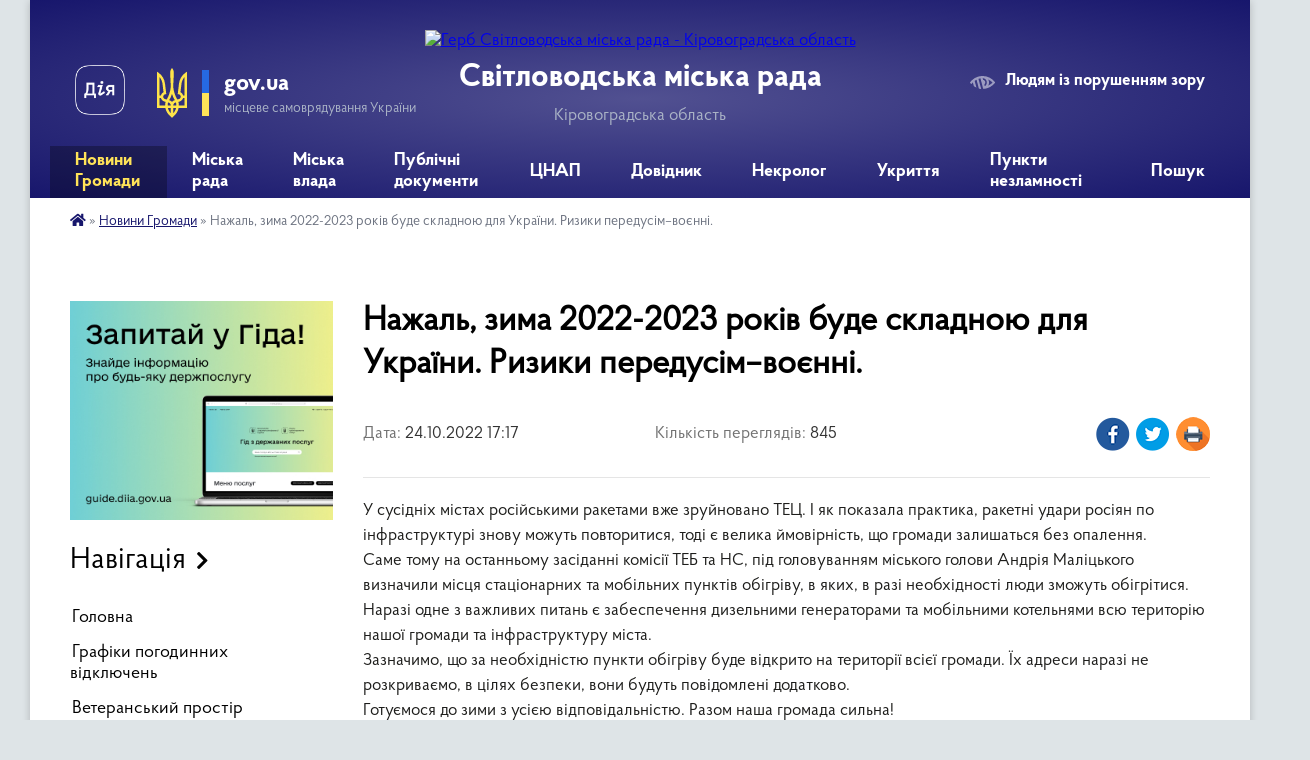

--- FILE ---
content_type: text/html; charset=UTF-8
request_url: https://svgr.gov.ua/news/1666621318/
body_size: 14848
content:
<!DOCTYPE html>
<html lang="uk">
<head>
	<!--[if IE]><meta http-equiv="X-UA-Compatible" content="IE=edge"><![endif]-->
	<meta charset="utf-8">
	<meta name="viewport" content="width=device-width, initial-scale=1">
	<!--[if IE]><script>
		document.createElement('header');
		document.createElement('nav');
		document.createElement('main');
		document.createElement('section');
		document.createElement('article');
		document.createElement('aside');
		document.createElement('footer');
		document.createElement('figure');
		document.createElement('figcaption');
	</script><![endif]-->
	<title>Нажаль, зима 2022-2023 років буде складною для України. Ризики передусім–воєнні. | Світловодська міська рада Кіровоградська область</title>
	<meta name="description" content="У сусідніх містах російськими ракетами вже зруйновано ТЕЦ. І як показала практика, ракетні удари росіян по інфраструктурі знову можуть повторитися, тоді є велика ймовірність, що громади залишаться без опалення.. Саме тому на останньому засі">
	<meta name="keywords" content="Нажаль,, зима, 2022-2023, років, буде, складною, для, України., Ризики, передусім–воєнні., |, Світловодська, міська, рада, Кіровоградська, область">

	
		<meta property="og:image" content="https://rada.info/upload/users_files/35825788/7988d158330144b27908ef57916cee0d.jpg">
	<meta property="og:image:width" content="621">
	<meta property="og:image:height" content="323">
			<meta property="og:title" content="Нажаль, зима 2022-2023 років буде складною для України. Ризики передусім–воєнні.">
			<meta property="og:description" content="У сусідніх містах російськими ракетами вже зруйновано ТЕЦ. І як показала практика, ракетні удари росіян по інфраструктурі знову можуть повторитися, тоді є велика ймовірність, що громади залишаться без опалення.
Саме тому на останньому засіданні комісії ТЕБ та НС, під головуванням міського голови Андрія Маліцького визначили місця стаціонарних та мобільних пунктів обігріву, в яких, в разі необхідності люди зможуть обігрітися.
Наразі одне з важливих питань є забеспечення дизельними генераторами та мобільними котельнями всю територію нашої громади та інфраструктуру міста.&amp;nbsp;
Зазначимо, що за необхідністю пункти обігріву буде відкрито на території всієї громади. Їх адреси наразі не розкриваємо, в цілях безпеки, вони будуть повідомлені додатково.
Готуємося до зими з усією відповідальністю. Разом наша громада сильна!">
			<meta property="og:type" content="article">
	<meta property="og:url" content="https://svgr.gov.ua/news/1666621318/">
		
		<link rel="apple-touch-icon" sizes="57x57" href="https://svgr.gov.ua/apple-icon-57x57.png">
	<link rel="apple-touch-icon" sizes="60x60" href="https://svgr.gov.ua/apple-icon-60x60.png">
	<link rel="apple-touch-icon" sizes="72x72" href="https://svgr.gov.ua/apple-icon-72x72.png">
	<link rel="apple-touch-icon" sizes="76x76" href="https://svgr.gov.ua/apple-icon-76x76.png">
	<link rel="apple-touch-icon" sizes="114x114" href="https://svgr.gov.ua/apple-icon-114x114.png">
	<link rel="apple-touch-icon" sizes="120x120" href="https://svgr.gov.ua/apple-icon-120x120.png">
	<link rel="apple-touch-icon" sizes="144x144" href="https://svgr.gov.ua/apple-icon-144x144.png">
	<link rel="apple-touch-icon" sizes="152x152" href="https://svgr.gov.ua/apple-icon-152x152.png">
	<link rel="apple-touch-icon" sizes="180x180" href="https://svgr.gov.ua/apple-icon-180x180.png">
	<link rel="icon" type="image/png" sizes="192x192" href="https://svgr.gov.ua/android-icon-192x192.png">
	<link rel="icon" type="image/png" sizes="32x32" href="https://svgr.gov.ua/favicon-32x32.png">
	<link rel="icon" type="image/png" sizes="96x96" href="https://svgr.gov.ua/favicon-96x96.png">
	<link rel="icon" type="image/png" sizes="16x16" href="https://svgr.gov.ua/favicon-16x16.png">
	<link rel="manifest" href="https://svgr.gov.ua/manifest.json">
	<meta name="msapplication-TileColor" content="#ffffff">
	<meta name="msapplication-TileImage" content="https://svgr.gov.ua/ms-icon-144x144.png">
	<meta name="theme-color" content="#ffffff">
	
	
		<meta name="robots" content="">
	
    <link rel="preload" href="https://cdnjs.cloudflare.com/ajax/libs/font-awesome/5.9.0/css/all.min.css" as="style">
	<link rel="stylesheet" href="https://cdnjs.cloudflare.com/ajax/libs/font-awesome/5.9.0/css/all.min.css" integrity="sha512-q3eWabyZPc1XTCmF+8/LuE1ozpg5xxn7iO89yfSOd5/oKvyqLngoNGsx8jq92Y8eXJ/IRxQbEC+FGSYxtk2oiw==" crossorigin="anonymous" referrerpolicy="no-referrer" />

    <link rel="preload" href="//gromada.org.ua/themes/km2/css/styles_vip.css?v=3.34" as="style">
	<link rel="stylesheet" href="//gromada.org.ua/themes/km2/css/styles_vip.css?v=3.34">
	<link rel="stylesheet" href="//gromada.org.ua/themes/km2/css/103712/theme_vip.css?v=1768983918">
	
		<!--[if lt IE 9]>
	<script src="https://oss.maxcdn.com/html5shiv/3.7.2/html5shiv.min.js"></script>
	<script src="https://oss.maxcdn.com/respond/1.4.2/respond.min.js"></script>
	<![endif]-->
	<!--[if gte IE 9]>
	<style type="text/css">
		.gradient { filter: none; }
	</style>
	<![endif]-->

</head>
<body class="">

	<a href="#top_menu" class="skip-link link" aria-label="Перейти до головного меню (Alt+1)" accesskey="1">Перейти до головного меню (Alt+1)</a>
	<a href="#left_menu" class="skip-link link" aria-label="Перейти до бічного меню (Alt+2)" accesskey="2">Перейти до бічного меню (Alt+2)</a>
    <a href="#main_content" class="skip-link link" aria-label="Перейти до головного вмісту (Alt+3)" accesskey="3">Перейти до текстового вмісту (Alt+3)</a>




	
	<div class="wrap">
		
		<header>
			<div class="header_wrap">
				<div class="logo">
					<a href="https://svgr.gov.ua/" id="logo" class="form_2">
						<img src="https://rada.info/upload/users_files/35825788/gerb/Светловодск2-m-копия.png" alt="Герб Світловодська міська рада - Кіровоградська область">
					</a>
				</div>
				<div class="title">
					<div class="slogan_1">Світловодська міська рада</div>
					<div class="slogan_2">Кіровоградська область</div>
				</div>
				<div class="gov_ua_block">
					<a class="diia" href="https://diia.gov.ua/" target="_blank" rel="nofollow" title="Державні послуги онлайн"><img src="//gromada.org.ua/themes/km2/img/diia.png" alt="Логотип Diia"></a>
					<img src="//gromada.org.ua/themes/km2/img/gerb.svg" class="gerb" alt="Герб України">
					<span class="devider"></span>
					<div class="title">
						<b>gov.ua</b>
						<span>місцеве самоврядування України</span>
					</div>
				</div>
								<div class="alt_link">
					<a href="#" rel="nofollow" title="Режим високої контастності" onclick="return set_special('90a6b40b4702c6392a7ca88df9506884d628c3ab');">Людям із порушенням зору</a>
				</div>
								
				<section class="top_nav">
					<nav class="main_menu" id="top_menu">
						<ul>
														<li class="active has-sub">
								<a href="https://svgr.gov.ua/news/"><span>Новини Громади</span></a>
																<button onclick="return show_next_level(this);" aria-label="Показати підменю"></button>
																								<ul>
																		<li>
										<a href="https://svgr.gov.ua/ogoloshennya-13-22-17-17-02-2021/">Оголошення</a>
																													</li>
																		<li>
										<a href="https://svgr.gov.ua/afishi-09-42-05-19-02-2021/">Афіші</a>
																													</li>
																		<li>
										<a href="https://svgr.gov.ua/korisna-informaciya-13-20-41-19-02-2021/">Корисна інформація</a>
																													</li>
																		<li>
										<a href="https://svgr.gov.ua/aparat-radi-10-24-19-25-02-2021/">Апарат ради</a>
																													</li>
																		<li>
										<a href="https://svgr.gov.ua/opalennya-08-58-45-17-12-2021/">Опалення</a>
																													</li>
																		<li class="has-sub">
										<a href="https://svgr.gov.ua/upravlinnya-ekonomiki-13-59-24-22-02-2021/">Управління економіки</a>
																				<button onclick="return show_next_level(this);" aria-label="Показати підменю"></button>
																														<ul>
																						<li>
												<a href="https://svgr.gov.ua/agrarnij-sektor-11-23-16-27-09-2022/">Аграрний сектор</a>
											</li>
																						<li>
												<a href="https://svgr.gov.ua/granti-14-35-43-31-07-2023/">Гранти</a>
											</li>
																						<li>
												<a href="https://svgr.gov.ua/programu-ekonomichnogo-ta-socialnogo-rozvitku-mista-16-11-50-08-01-2024/">Програма економічного та соціального розвитку міста</a>
											</li>
																																</ul>
																			</li>
																		<li>
										<a href="https://svgr.gov.ua/upravlinnya-osviti-14-22-06-21-02-2021/">Управління освіти, молоді та спорту</a>
																													</li>
																		<li class="has-sub">
										<a href="https://svgr.gov.ua/arhivnij-viddil-09-45-08-24-05-2023/">Архівний відділ</a>
																				<button onclick="return show_next_level(this);" aria-label="Показати підменю"></button>
																														<ul>
																						<li>
												<a href="https://svgr.gov.ua/zagalni-vidomisti-09-38-49-20-06-2023/">Загальні відомісті</a>
											</li>
																						<li>
												<a href="https://svgr.gov.ua/polozhennya-pro-viddil-09-40-54-20-06-2023/">Положення про відділ</a>
											</li>
																						<li>
												<a href="https://svgr.gov.ua/istoriya-rozvitku-arhivnoi-spravi-09-39-50-20-06-2023/">Історія розвитку архівної справи</a>
											</li>
																						<li>
												<a href="https://svgr.gov.ua/onlajn-vistavki-09-40-00-20-06-2023/">Використання документів</a>
											</li>
																						<li>
												<a href="https://svgr.gov.ua/robota-ekspertnoi-komisii-09-40-33-20-06-2023/">Робота експертної комісії</a>
											</li>
																						<li>
												<a href="https://svgr.gov.ua/poryadok-zvernennya-09-39-18-20-06-2023/">Порядок звернення</a>
											</li>
																						<li>
												<a href="https://svgr.gov.ua/potochni-ta-zaplanovani-zahodi-10-07-18-05-08-2024/">Поточні та заплановані заходи</a>
											</li>
																																</ul>
																			</li>
																		<li>
										<a href="https://svgr.gov.ua/uszn-14-24-34-21-02-2021/">УСЗН</a>
																													</li>
																		<li>
										<a href="https://svgr.gov.ua/rada-z-pitan-vpo-08-36-50-09-01-2024/">Рада з питань ВПО</a>
																													</li>
																		<li>
										<a href="https://svgr.gov.ua/juridichnij-viddil-14-13-10-29-04-2022/">Юридичний відділ</a>
																													</li>
																		<li>
										<a href="https://svgr.gov.ua/upravlinnya-ohoroni-zdororvya-13-48-55-17-03-2021/">Управління охорони здоров'я</a>
																													</li>
																		<li class="has-sub">
										<a href="https://svgr.gov.ua/viddil-ns-08-14-41-02-03-2021/">Цивільний захист</a>
																				<button onclick="return show_next_level(this);" aria-label="Показати підменю"></button>
																														<ul>
																						<li>
												<a href="https://svgr.gov.ua/abetka-bezpeki-08-45-35-22-04-2024/">Абетка безпеки</a>
											</li>
																						<li>
												<a href="https://svgr.gov.ua/zahisni-sporudi-08-45-56-22-04-2024/">Захисні споруди</a>
											</li>
																						<li>
												<a href="https://svgr.gov.ua/opovischennya-ta-informuvannya-08-46-31-22-04-2024/">Оповіщення та інформування</a>
											</li>
																						<li>
												<a href="https://svgr.gov.ua/evakuaciya-08-46-40-22-04-2024/">Евакуація</a>
											</li>
																						<li>
												<a href="https://svgr.gov.ua/ryatuvalniki-gromadi-08-46-56-22-04-2024/">Рятувальники громади</a>
											</li>
																						<li>
												<a href="https://svgr.gov.ua/punkti-nezlamnosti-08-47-09-22-04-2024/">Пункти незламності</a>
											</li>
																						<li>
												<a href="https://svgr.gov.ua/konsultacijni-punkti-z-pitan-civilnogo-zahistu-08-47-42-22-04-2024/">Консультаційні пункти з питань цивільного захисту</a>
											</li>
																																</ul>
																			</li>
																		<li>
										<a href="https://svgr.gov.ua/miskij-centr-socialnih-sluzhb-11-21-30-03-06-2021/">Міський центр соціальних служб</a>
																													</li>
																		<li>
										<a href="https://svgr.gov.ua/upravlinnya-zhkg-09-18-47-04-03-2021/">Управління ЖКГ</a>
																													</li>
																		<li>
										<a href="https://svgr.gov.ua/upravlinnya-kulturi-i-turizmu-17-59-15-25-02-2021/">Управління культури і туризму</a>
																													</li>
																		<li>
										<a href="https://svgr.gov.ua/sluzhba-zajnyatosti-10-23-11-27-10-2022/">Служба зайнятості</a>
																													</li>
																		<li>
										<a href="https://svgr.gov.ua/svitlovodska-dpi-15-47-54-19-10-2022/">Державна податкова інспекція</a>
																													</li>
																		<li>
										<a href="https://svgr.gov.ua/sluzhba-u-spravah-ditej-09-09-13-21-09-2022/">Служба у справах дітей</a>
																													</li>
																		<li>
										<a href="https://svgr.gov.ua/prozzoro-15-46-13-25-01-2022/">Закупівлі онлайн prozorro</a>
																													</li>
																										</ul>
															</li>
														<li class="">
								<a href="https://svgr.gov.ua/miska-rada-20-27-38-28-04-2022/"><span>Міська рада</span></a>
																							</li>
														<li class=" has-sub">
								<a href="https://svgr.gov.ua/miska-vlada-20-27-21-28-04-2022/"><span>Міська влада</span></a>
																<button onclick="return show_next_level(this);" aria-label="Показати підменю"></button>
																								<ul>
																		<li>
										<a href="https://svgr.gov.ua/starosti-teritorialnoi-gromadi-09-14-12-02-05-2022/">Старости територіальної громади</a>
																													</li>
																		<li>
										<a href="https://svgr.gov.ua/struktura-miskoi-radi-09-51-22-05-05-2022/">Структура міської ради</a>
																													</li>
																		<li class="has-sub">
										<a href="https://svgr.gov.ua/komunalni-zakladi-11-16-29-15-12-2021/">Комунальні заклади</a>
																				<button onclick="return show_next_level(this);" aria-label="Показати підменю"></button>
																														<ul>
																						<li>
												<a href="https://svgr.gov.ua/kvkp-vodograj-11-17-11-15-12-2021/">КВКП "Водограй"</a>
											</li>
																						<li>
												<a href="https://svgr.gov.ua/kp-vlasivski-merezhi-08-44-56-28-01-2022/">КП "Власівські мережі"</a>
											</li>
																						<li>
												<a href="https://svgr.gov.ua/kz-miskij-palaci-kulturi-11-16-07-23-02-2022/">КЗ "Міський Палац культури"</a>
											</li>
																						<li>
												<a href="https://svgr.gov.ua/knp-svitlovodska-crl-smr-07-54-23-17-02-2022/">КНП «Світловодська ЦРЛ» СМР</a>
											</li>
																						<li>
												<a href="https://svgr.gov.ua/kp-kombinat-komunalnih-poslug-13-29-22-10-06-2022/">СМКП "КОМБІНАТ КОМУНАЛЬНИХ ПОСЛУГ"</a>
											</li>
																																</ul>
																			</li>
																										</ul>
															</li>
														<li class="">
								<a href="https://svgr.gov.ua/publichni-dokumenti-20-52-17-27-01-2022/"><span>Публічні документи</span></a>
																							</li>
														<li class=" has-sub">
								<a href="https://svgr.gov.ua/cnap-16-45-47-09-02-2021/"><span>ЦНАП</span></a>
																<button onclick="return show_next_level(this);" aria-label="Показати підменю"></button>
																								<ul>
																		<li>
										<a href="https://svgr.gov.ua/onlajn-reestraciya-13-32-35-28-04-2021/">Онлайн Реєстрація</a>
																													</li>
																		<li>
										<a href="https://svgr.gov.ua/novini-cnap-17-09-12-09-02-2021/">Новини ЦНАП</a>
																													</li>
																		<li class="has-sub">
										<a href="https://svgr.gov.ua/poslugi-cnap-20-19-35-10-02-2021/">Послуги ЦНАП</a>
																				<button onclick="return show_next_level(this);" aria-label="Показати підменю"></button>
																														<ul>
																						<li>
												<a href="https://svgr.gov.ua/pensijnij-fond-23-48-56-25-05-2025/">Пенсійний фонд</a>
											</li>
																																</ul>
																			</li>
																		<li>
										<a href="https://svgr.gov.ua/poslugi-na-gidi-16-16-17-01-12-2021/">Послуги на Гіді</a>
																													</li>
																		<li>
										<a href="https://svgr.gov.ua/viddil-derzhavnoi-reestracii-10-19-52-17-01-2022/">Відділ державної реєстрації</a>
																													</li>
																		<li>
										<a href="https://svgr.gov.ua/poslugi-cnap-16-50-40-09-02-2021/">Контакти</a>
																													</li>
																		<li>
										<a href="https://svgr.gov.ua/cnap-16-51-28-09-02-2021/">Нормативно правові акти</a>
																													</li>
																		<li>
										<a href="https://svgr.gov.ua/publichna-informaciya-19-22-40-16-02-2021/">Публічна Інформація</a>
																													</li>
																		<li>
										<a href="https://svgr.gov.ua/elektronni-servisi-13-15-33-11-02-2021/">Електронні Сервіси</a>
																													</li>
																										</ul>
															</li>
														<li class=" has-sub">
								<a href="https://svgr.gov.ua/dovidnik-08-37-49-03-05-2022/"><span>Довідник</span></a>
																<button onclick="return show_next_level(this);" aria-label="Показати підменю"></button>
																								<ul>
																		<li>
										<a href="https://svgr.gov.ua/feedback/">Звернення</a>
																													</li>
																		<li>
										<a href="https://svgr.gov.ua/kontaktni-nomeri-telefoniv-08-38-59-03-05-2022/">Контактні номери телефонів</a>
																													</li>
																		<li>
										<a href="https://svgr.gov.ua/rozklad-ruhu-avtobusiv-08-43-04-03-05-2022/">Розклад руху маршрутних таксі</a>
																													</li>
																		<li>
										<a href="https://svgr.gov.ua/palivomastilni-materiali-14-41-07-15-06-2022/">Паливо-мастильні матеріали</a>
																													</li>
																										</ul>
															</li>
														<li class="">
								<a href="https://svgr.gov.ua/nekrolog-15-16-36-01-07-2022/"><span>Некролог</span></a>
																							</li>
														<li class="">
								<a href="https://svgr.gov.ua/ukrittya-10-15-25-14-08-2023/"><span>Укриття</span></a>
																							</li>
														<li class="">
								<a href="https://svgr.gov.ua/punkti-nezlamnosti-14-28-52-27-09-2023/"><span>Пункти незламності</span></a>
																							</li>
																				</ul>
					</nav>
					&nbsp;
					<button class="menu-button" id="open-button"><i class="fas fa-bars"></i> Меню сайту</button>
					<a href="https://svgr.gov.ua/search/" rel="nofollow" class="search_button">Пошук</a>
				</section>
				
			</div>
		</header>
				
		<section class="bread_crumbs">
		<div xmlns:v="http://rdf.data-vocabulary.org/#"><a href="https://svgr.gov.ua/" title="Головна сторінка"><i class="fas fa-home"></i></a> &raquo; <a href="https://svgr.gov.ua/news/" aria-current="page">Новини Громади</a>  &raquo; <span>Нажаль, зима 2022-2023 років буде складною для України. Ризики передусім–воєнні.</span></div>
	</section>
	
	<section class="center_block">
		<div class="row">
			<div class="grid-25 fr">
				<aside>
				
										<div class="diia_guide">
						<a href="https://guide.diia.gov.ua/" rel="nofollow" target="_blank" title="Гід державних послуг"><img src="https://gromada.org.ua/upload/diia_guide.jpg" alt="Банер - гід державних послуг"></a>
					</div>
									
										<div class="sidebar_title">Навігація</div>
										
					<nav class="sidebar_menu" id="left_menu">
						<ul>
														<li class="">
								<a href="https://svgr.gov.ua/main/"><span>Головна</span></a>
																							</li>
														<li class="">
								<a href="https://svgr.gov.ua/grafiki-pogodinnih-vidkljuchen-10-53-56-16-07-2024/"><span>Графіки погодинних відключень</span></a>
																							</li>
														<li class="">
								<a href="https://svgr.gov.ua/veteranskij-prostir-10-08-53-21-08-2023/"><span>Ветеранський простір</span></a>
																							</li>
														<li class=" has-sub">
								<a href="https://svgr.gov.ua/publichna-informaciya-11-20-10-10-02-2021/"><span>Публічна Інформація</span></a>
																<button onclick="return show_next_level(this);" aria-label="Показати підменю"></button>
																								<ul>
																		<li class="">
										<a href="https://svgr.gov.ua/plenarni-zasidannya-17-12-47-09-02-2021/"><span>Пленарні засідання</span></a>
																													</li>
																		<li class=" has-sub">
										<a href="https://svgr.gov.ua/vikonavchij-komitet-11-21-46-10-02-2021/"><span>Виконавчий комітет</span></a>
																				<button onclick="return show_next_level(this);" aria-label="Показати підменю"></button>
																														<ul>
																						<li><a href="https://svgr.gov.ua/plan-roboti-14-32-10-04-03-2021/"><span>План роботи</span></a></li>
																																</ul>
																			</li>
																		<li class="">
										<a href="https://svgr.gov.ua/zasidannya-postijnih-deputatskih-komisij-08-17-35-22-02-2021/"><span>Засідання постійних депутатських комісій</span></a>
																													</li>
																		<li class="">
										<a href="https://svgr.gov.ua/naradi-08-33-17-22-02-2021/"><span>Наради</span></a>
																													</li>
																		<li class="">
										<a href="https://svgr.gov.ua/reglament-svitlovodskoi-miskoi-radi-11-22-54-24-03-2021/"><span>Регламент Світловодської міської ради</span></a>
																													</li>
																		<li class="">
										<a href="https://svgr.gov.ua/zviti-13-45-53-31-12-2021/"><span>Звіти</span></a>
																													</li>
																										</ul>
															</li>
														<li class="">
								<a href="https://svgr.gov.ua/docs/"><span>Публічні документи</span></a>
																							</li>
														<li class="">
								<a href="https://svgr.gov.ua/regulyatorna-politika-14-28-20-04-03-2021/"><span>Регуляторна політика</span></a>
																							</li>
														<li class=" has-sub">
								<a href="https://svgr.gov.ua/bjudzhet-mista-11-23-29-10-02-2021/"><span>Бюджет Міста</span></a>
																<button onclick="return show_next_level(this);" aria-label="Показати підменю"></button>
																								<ul>
																		<li class="">
										<a href="https://svgr.gov.ua/zviti-pro-vikonannya-bjudzhetu-10-57-56-03-05-2022/"><span>Звіти про виконання бюджету</span></a>
																													</li>
																		<li class="">
										<a href="https://svgr.gov.ua/pasporti-bjudzhetnih-program-11-06-34-03-05-2022/"><span>Паспорти бюджетних програм</span></a>
																													</li>
																										</ul>
															</li>
														<li class=" has-sub">
								<a href="https://svgr.gov.ua/kadrovi-pitannya-10-51-24-29-03-2021/"><span>Кадрові питання</span></a>
																<button onclick="return show_next_level(this);" aria-label="Показати підменю"></button>
																								<ul>
																		<li class="">
										<a href="https://svgr.gov.ua/vakansii-ta-konkursi-18-08-01-16-02-2021/"><span>Вакансії та конкурси</span></a>
																													</li>
																		<li class="">
										<a href="https://svgr.gov.ua/zu-pro-ochischennya-vladi-18-17-13-16-02-2021/"><span>Спеціальна перевірка</span></a>
																													</li>
																		<li class="">
										<a href="https://svgr.gov.ua/normativno-pravovi-akti-09-15-46-06-04-2021/"><span>Нормативно правові акти</span></a>
																													</li>
																										</ul>
															</li>
														<li class=" has-sub">
								<a href="https://svgr.gov.ua/rozvitok-ta-investicii-15-17-59-13-08-2021/"><span>Розвиток та інвестиції</span></a>
																<button onclick="return show_next_level(this);" aria-label="Показати підменю"></button>
																								<ul>
																		<li class="">
										<a href="https://svgr.gov.ua/investicii-14-19-16-08-07-2021/"><span>Інвестиційні пропозиції</span></a>
																													</li>
																		<li class="">
										<a href="https://svgr.gov.ua/minimalna-vartist-misyachnoi-orendi-1-kvm-zagalnoi-ploschi-neruhomogo-majna-14-35-54-24-03-2023/"><span>Мінімальна вартість місячної оренди 1 кв.м загальної площі нерухомого майна</span></a>
																													</li>
																		<li class="">
										<a href="https://svgr.gov.ua/vilni-primischennya-09-14-16-17-11-2021/"><span>Вільні приміщення</span></a>
																													</li>
																		<li class=" has-sub">
										<a href="https://svgr.gov.ua/strategiya-rozvitku-gromadi-15-30-37-13-08-2021/"><span>Стратегія розвитку громади</span></a>
																				<button onclick="return show_next_level(this);" aria-label="Показати підменю"></button>
																														<ul>
																						<li><a href="https://svgr.gov.ua/plan-roboti-15-18-52-13-08-2021/"><span>План роботи</span></a></li>
																						<li><a href="https://svgr.gov.ua/stadiya-ta-zvit-15-19-09-13-08-2021/"><span>Стадія та звіт</span></a></li>
																						<li><a href="https://svgr.gov.ua/planovij-period-stvorennya-obgovorennya-15-28-08-13-08-2021/"><span>Плановий період створення, обговорення</span></a></li>
																						<li><a href="https://svgr.gov.ua/organizacijnorozporyadchi-dokumenti-13-17-33-08-11-2021/"><span>Організаційно-розпорядчі документи</span></a></li>
																																</ul>
																			</li>
																		<li class="">
										<a href="https://svgr.gov.ua/investicijnij-pasport-gromadi-15-31-44-13-08-2021/"><span>Інвестиційний паспорт громади</span></a>
																													</li>
																		<li class="">
										<a href="https://svgr.gov.ua/informaciya-dlya-go-ta-bf-15-32-08-13-08-2021/"><span>Інформація для ГО та БФ</span></a>
																													</li>
																		<li class="">
										<a href="https://svgr.gov.ua/forma-zapitu-listiv-15-32-47-13-08-2021/"><span>Форма запиту листів підтримки ГО</span></a>
																													</li>
																		<li class="">
										<a href="https://svgr.gov.ua/pasport-gromadi-15-38-38-16-09-2021/"><span>Паспорт громади</span></a>
																													</li>
																		<li class=" has-sub">
										<a href="https://svgr.gov.ua/programa-ekonomichnogo-i-socialnogo-rozvitku-svitlovodskoi-mtg-na-2022-rik-10-53-01-28-12-2021/"><span>Програма економічного і соціального розвитку Світловодської МТГ на 2022 рік</span></a>
																				<button onclick="return show_next_level(this);" aria-label="Показати підменю"></button>
																														<ul>
																						<li><a href="https://svgr.gov.ua/programa-z-dodatkami-10-57-55-28-12-2021/"><span>Програма з додатками</span></a></li>
																						<li><a href="https://svgr.gov.ua/dovidki-pro-konsultacii-ta-gromadske-obgovorennya-11-06-22-28-12-2021/"><span>Довідки про консультації та громадське обговорення</span></a></li>
																						<li><a href="https://svgr.gov.ua/zahodi-peredbacheni-dlya-zdijsnennya-monitoringu-naslidkiv-vikonannya-programi-ekonomichnogo-i-socialnogo-rozvitku-svitlovodskoi-miskoi-teri-11-06-50-/"><span>Заходи, передбачені для здійснення моніторингу наслідків виконання Програми економічного  і соціального розвитку Світловодської міської територіальної громади на 2022 рік для довкілля, у тому числі для здоров’я населення</span></a></li>
																																</ul>
																			</li>
																		<li class="">
										<a href="https://svgr.gov.ua/stavki-podatku-11-40-17-03-02-2022/"><span>Ставки податку</span></a>
																													</li>
																		<li class="">
										<a href="https://svgr.gov.ua/perelik-obektiv-derzhavnoi-vlasnosti-yaki-proponujutsya-do-privatizacii-10-56-09-06-09-2022/"><span>Перелік обєктів державної власності які пропонуються до приватизації</span></a>
																													</li>
																										</ul>
															</li>
														<li class="">
								<a href="https://svgr.gov.ua/gromadskij-bjudzhet-22-08-52-03-03-2021/"><span>Громадський Бюджет</span></a>
																							</li>
														<li class=" has-sub">
								<a href="https://svgr.gov.ua/gromada-09-10-23-29-04-2021/"><span>Громада</span></a>
																<button onclick="return show_next_level(this);" aria-label="Показати підменю"></button>
																								<ul>
																		<li class="">
										<a href="https://svgr.gov.ua/gromadska-rada-09-12-18-29-04-2021/"><span>Громадська рада</span></a>
																													</li>
																		<li class="">
										<a href="https://svgr.gov.ua/molodizhna-rada-09-12-39-29-04-2021/"><span>Молодіжна рада</span></a>
																													</li>
																										</ul>
															</li>
														<li class="">
								<a href="https://svgr.gov.ua/zapobigannya-korupcii-08-49-11-11-01-2022/"><span>Запобігання корупції</span></a>
																							</li>
														<li class=" has-sub">
								<a href="https://svgr.gov.ua/structure/"><span>Про місто</span></a>
																<button onclick="return show_next_level(this);" aria-label="Показати підменю"></button>
																								<ul>
																		<li class="">
										<a href="https://svgr.gov.ua/pasport-gromadi-18-48-32-08-02-2021/"><span>Паспорт громади</span></a>
																													</li>
																		<li class="">
										<a href="https://svgr.gov.ua/istorichna-dovidka-18-40-44-08-02-2021/"><span>Історична довідка</span></a>
																													</li>
																										</ul>
															</li>
														<li class="">
								<a href="https://svgr.gov.ua/zhitlova-politika-13-07-46-04-03-2021/"><span>Житлова політика</span></a>
																							</li>
														<li class="">
								<a href="https://svgr.gov.ua/mistobuduvannya-ta-arhitektura-13-10-39-04-03-2021/"><span>Архітектура та містобудування</span></a>
																							</li>
														<li class="">
								<a href="https://svgr.gov.ua/bezbarernist-17-16-15-04-10-2021/"><span>Безбар'єрність</span></a>
																							</li>
														<li class="">
								<a href="https://svgr.gov.ua/mapa-bezbarernosti-11-18-27-05-11-2024/"><span>Мапа безбар'єрності</span></a>
																							</li>
														<li class="">
								<a href="https://svgr.gov.ua/proekti-i-programi-14-22-55-04-03-2021/"><span>Проекти і програми</span></a>
																							</li>
														<li class="">
								<a href="https://svgr.gov.ua/zapobigannya-ta-protidiya-domashnomu-nasilstvu-11-51-41-13-11-2023/"><span>Гендерна рівність та запобігання протидії домашнього насильства</span></a>
																							</li>
														<li class="">
								<a href="https://svgr.gov.ua/ekologichnij-rozdil-13-35-34-12-12-2023/"><span>Екологічний розділ</span></a>
																							</li>
														<li class="">
								<a href="https://svgr.gov.ua/prozorist-i-pidzvitnist-14-56-26-18-10-2023/"><span>Прозорість та підзвітність</span></a>
																							</li>
													</ul>
						
												
					</nav>

											<div class="sidebar_title">Публічні закупівлі</div>	
<div class="petition_block">

		<p><a href="https://svgr.gov.ua/prozorro/" title="Публічні закупівлі Прозорро"><img src="//gromada.org.ua/themes/km2/img/prozorro_logo.png?v=2025" alt="Prozorro"></a></p>
	
		<p><a href="https://svgr.gov.ua/openbudget/" title="Відкритий бюджет"><img src="//gromada.org.ua/themes/km2/img/openbudget_logo.png?v=2025" alt="OpenBudget"></a></p>
	
		<p><a href="https://svgr.gov.ua/plans/" title="План державних закупівель"><img src="//gromada.org.ua/themes/km2/img/plans_logo.png?v=2025" alt="План державних закупівель"></a></p>
	
</div>									
											<div class="sidebar_title">Особистий кабінет користувача</div>

<div class="petition_block">

		<div class="alert alert-warning">
		Ви не авторизовані. Для того, щоб мати змогу створювати або підтримувати петиції<br>
		<a href="#auth_petition" class="open-popup add_petition btn btn-yellow btn-small btn-block" style="margin-top: 10px;"><i class="fa fa-user"></i> авторизуйтесь</a>
	</div>
		
			<h2 style="margin: 30px 0;">Система петицій</h2>
		
					<div class="none_petition">Немає петицій, за які можна голосувати</div>
							<p style="margin-bottom: 10px;"><a href="https://svgr.gov.ua/all_petitions/" class="btn btn-grey btn-small btn-block"><i class="fas fa-clipboard-list"></i> Всі петиції (3)</a></p>
				
		
	
</div>
					
											<div class="sidebar_title">Черга в садочок</div>
						<div class="records_block">
							<p><a href="https://svgr.gov.ua/queue/" class="btn btn-large btn-block btn-yellow"><i class="fas fa-child"></i> Подати документи</a></p>
							<p><a href="https://svgr.gov.ua/queue_search/" class="btn btn-small btn-grey"><i class="fas fa-search"></i> Перевірити стан заявки</a></p>
						</div>
					
					
											<div class="sidebar_title">Звернення до посадовця</div>

<div class="appeals_block">

	
		
		<div class="row sidebar_persons">
						<div class="grid-30">
				<div class="one_sidebar_person">
					<div class="img"><a href="https://svgr.gov.ua/persons/650/"><img src="https://rada.info/upload/users_files/35825788/deputats/photo_2025-05-19_08-24-32.jpg" alt="Домбровський Роман Васильович"></a></div>
					<div class="title"><a href="https://svgr.gov.ua/persons/650/">Домбровський Роман Васильович</a></div>
				</div>
			</div>
						<div class="clearfix"></div>
		</div>

						
				<p class="center appeal_cabinet"><a href="#auth_person" class="alert-link open-popup"><i class="fas fa-unlock-alt"></i> Кабінет посадової особи</a></p>
			
	
</div>					
										<div id="banner_block">

						<p>&nbsp;<a rel="nofollow" href="https://www.facebook.com/svmiskrada" target="_blank"><img alt="Фото без опису" src="https://rada.info/upload/users_files/35825788/a640fc1d3041f7051d1726b48356adb4.png" style="width: 50px; height: 50px;" /></a>&nbsp;<a rel="nofollow" href="https://t.me/svmiskrada" target="_blank"><img alt="Фото без опису" src="https://rada.info/upload/users_files/35825788/df09d73eaf25b9a365faa74c7735b8a4.png" style="width: 50px; height: 50px;" /></a>&nbsp;<a rel="nofollow" href="https://www.instagram.com/svgr.gov.ua/" target="_blank"><img alt="Фото без опису" src="https://rada.info/upload/users_files/35825788/abf9b7c4b1153e7a6bb9cb83cb564e28.png" style="width: 50px; height: 50px;" /></a></p>

<p>27500, Кіровоградська обл., м. Світловодськ, вул. Героїв України буд. 14</p>

<p>Номер телефону чергового</p>

<p>73655 , (068) 045 21 55<br />
<br />
Гаряча лінія виконавчого комітету Світловодської міської ради<br />
<br />
(097) 8261409</p>

<p>Поштова адреса inbox1@smvk.kr-admin.gov.ua</p>
<script type="text/javascript" charset="UTF-8" src="//sinoptik.ua/informers_js.php?title=2&wind=1&cities=303023834&lang=ru"></script>

<p><a rel="nofollow" href="http://www.svitlorada.gov.ua/">Попередня версія сайту</a></p>

<p>&nbsp;</p>
<!-- APServer.org.ua lichylnyk -->

<p><a rel="nofollow" href="http://apserver.org.ua/" target="_top"><SCRIPT>
//<!--
apsdoc=document;  
wd='0'; r='';c=0;
apsimg='<img alt="Фото без опису"  src=https://c.apserver.org.ua/?id=2007&t=2'
apsdoc.cookie="a=1"
if(apsdoc.cookie)c='1'
//-->
</SCRIPT> <SCRIPT language=javascript1.2>
//<!--
s=screen;
w=s.width;
//-->
</SCRIPT> <SCRIPT>
//<!--
apsdoc.write(apsimg+"&c="+c+"&wd="+wd+"&r="+escape(apsdoc.referrer.slice(7))+" width=88 height=63 hspace=0 vspace=0 border=0 alt='APServer'>");
//-->
</SCRIPT> <NOSCRIPT><img alt="Фото без опису"  src='https://c.apserver.org.ua/?id=2007&t=0' width=88 height=31 border=0></NOSCRIPT></a> <!-- kinec APServer.org.ua lichylnyk --></p>
<script src="https://finesua.com.ua/build/script.js"></script>
						<div class="clearfix"></div>

						<!-- Global site tag (gtag.js) - Google Analytics -->
<script async src="https://www.googletagmanager.com/gtag/js?id=G-SYMS3QBF30"></script>
<script>
  window.dataLayer = window.dataLayer || [];
  function gtag(){dataLayer.push(arguments);}
  gtag('js', new Date());

  gtag('config', 'G-SYMS3QBF30');
</script>
						<div class="clearfix"></div>

					</div>
				
				</aside>
			</div>
			<div class="grid-75">

				<main id="main_content">

																		<h1>Нажаль, зима 2022-2023 років буде складною для України. Ризики передусім–воєнні.</h1>


<div class="row ">
	<div class="grid-30 one_news_date">
		Дата: <span>24.10.2022 17:17</span>
	</div>
	<div class="grid-30 one_news_count">
		Кількість переглядів: <span>845</span>
	</div>
		<div class="grid-30 one_news_socials">
		<button class="social_share" data-type="fb"><img src="//gromada.org.ua/themes/km2/img/share/fb.png" alt="Іконка Фейсбук"></button>
		<button class="social_share" data-type="tw"><img src="//gromada.org.ua/themes/km2/img/share/tw.png" alt="Іконка Твітер"></button>
		<button class="print_btn" onclick="window.print();"><img src="//gromada.org.ua/themes/km2/img/share/print.png" alt="Іконка принтера"></button>
	</div>
		<div class="clearfix"></div>
</div>

<hr>

<p>У сусідніх містах російськими ракетами вже зруйновано ТЕЦ. І як показала практика, ракетні удари росіян по інфраструктурі знову можуть повторитися, тоді є велика ймовірність, що громади залишаться без опалення.<br />
Саме тому на останньому засіданні комісії ТЕБ та НС, під головуванням міського голови Андрія Маліцького визначили місця стаціонарних та мобільних пунктів обігріву, в яких, в разі необхідності люди зможуть обігрітися.<br />
Наразі одне з важливих питань є забеспечення дизельними генераторами та мобільними котельнями всю територію нашої громади та інфраструктуру міста.&nbsp;<br />
Зазначимо, що за необхідністю пункти обігріву буде відкрито на території всієї громади. Їх адреси наразі не розкриваємо, в цілях безпеки, вони будуть повідомлені додатково.<br />
Готуємося до зими з усією відповідальністю. Разом наша громада сильна!</p>

<p><img alt="Фото без опису"  alt="" src="https://rada.info/upload/users_files/35825788/7988d158330144b27908ef57916cee0d.jpg" style="width: 621px; height: 323px;" /></p>
<div class="clearfix"></div>

<hr>



<p><a href="https://svgr.gov.ua/news/" class="btn btn-grey">&laquo; повернутися</a></p>											
				</main>
				
			</div>
			<div class="clearfix"></div>
		</div>
	</section>
	
		<div class="banner-carousel" data-flickity='{ "cellAlign": "left", "contain": true, "autoPlay": 3000, "imagesLoaded": true, "wrapAround": true }'>
				<div class="carousel-cell">
			<a href="http://www.svitlorada.gov.ua/" title="Попередня версія сайту" rel="nofollow" target="_blank"><img src="https://rada.info/upload/users_files/35825788/slides/0b4d2a2540327a37ddd0d89b9d123b95.jpg" alt="Попередня версія сайту"></a>
		</div>
				<div class="carousel-cell">
			<a href="https://guide.diia.gov.ua/" title="Гід з державних послуг" rel="nofollow" target="_blank"><img src="https://rada.info/upload/users_files/35825788/slides/147481be007b81ff227847785c3d5696.jpg" alt="Гід з державних послуг"></a>
		</div>
				<div class="carousel-cell">
			<a href="https://prozorro.gov.ua/" title="Публічні закупівлі" rel="nofollow" target="_blank"><img src="https://rada.info/upload/users_files/35825788/slides/0a047c489fbb8ab59138121e5e3051b2.jpg" alt="Публічні закупівлі"></a>
		</div>
				<div class="carousel-cell">
			<a href="https://www.legalaid.gov.ua/" title="Безоплатна правова допомога" rel="nofollow" target="_blank"><img src="https://rada.info/upload/users_files/35825788/slides/418752619b997aadef41717bf6c6f32b.jpg" alt="Безоплатна правова допомога"></a>
		</div>
				<div class="carousel-cell">
			<a href="https://osvita.diia.gov.ua/" title="Цифрова освіта" rel="nofollow" target="_blank"><img src="https://rada.info/upload/users_files/35825788/slides/082c03c04cf0ac84709d32713fe16a27.jpg" alt="Цифрова освіта"></a>
		</div>
				<div class="carousel-cell">
			<a href="http://president.gov.ua/" title="Президент України" rel="nofollow" target="_blank"><img src="https://rada.info/upload/users_files/35825788/slides/dca87cbb7881e2677ae96ce634f68d7e.jpg" alt="Президент України"></a>
		</div>
				<div class="carousel-cell">
			<a href="http://rada.gov.ua/" title="Верховна рада України" rel="nofollow" target="_blank"><img src="https://rada.info/upload/users_files/35825788/slides/d053330700c5e2fab8125e417ca76f35.jpg" alt="Верховна рада України"></a>
		</div>
				<div class="carousel-cell">
			<a href="http://kmu.gov.ua/" title="Кабінет міністрів України" rel="nofollow" target="_blank"><img src="https://rada.info/upload/users_files/35825788/slides/291eafd0c1625de0673e95d78edc280e.jpg" alt="Кабінет міністрів України"></a>
		</div>
						<div class="carousel-cell">
			<a href="http://www.svitlorada.gov.ua/" title="Попередня версія сайту" rel="nofollow" target="_blank"><img src="https://rada.info/upload/users_files/35825788/slides/0b4d2a2540327a37ddd0d89b9d123b95.jpg" alt="Попередня версія сайту"></a>
		</div>
				<div class="carousel-cell">
			<a href="https://guide.diia.gov.ua/" title="Гід з державних послуг" rel="nofollow" target="_blank"><img src="https://rada.info/upload/users_files/35825788/slides/147481be007b81ff227847785c3d5696.jpg" alt="Гід з державних послуг"></a>
		</div>
				<div class="carousel-cell">
			<a href="https://prozorro.gov.ua/" title="Публічні закупівлі" rel="nofollow" target="_blank"><img src="https://rada.info/upload/users_files/35825788/slides/0a047c489fbb8ab59138121e5e3051b2.jpg" alt="Публічні закупівлі"></a>
		</div>
				<div class="carousel-cell">
			<a href="https://www.legalaid.gov.ua/" title="Безоплатна правова допомога" rel="nofollow" target="_blank"><img src="https://rada.info/upload/users_files/35825788/slides/418752619b997aadef41717bf6c6f32b.jpg" alt="Безоплатна правова допомога"></a>
		</div>
				<div class="carousel-cell">
			<a href="https://osvita.diia.gov.ua/" title="Цифрова освіта" rel="nofollow" target="_blank"><img src="https://rada.info/upload/users_files/35825788/slides/082c03c04cf0ac84709d32713fe16a27.jpg" alt="Цифрова освіта"></a>
		</div>
				<div class="carousel-cell">
			<a href="http://president.gov.ua/" title="Президент України" rel="nofollow" target="_blank"><img src="https://rada.info/upload/users_files/35825788/slides/dca87cbb7881e2677ae96ce634f68d7e.jpg" alt="Президент України"></a>
		</div>
				<div class="carousel-cell">
			<a href="http://rada.gov.ua/" title="Верховна рада України" rel="nofollow" target="_blank"><img src="https://rada.info/upload/users_files/35825788/slides/d053330700c5e2fab8125e417ca76f35.jpg" alt="Верховна рада України"></a>
		</div>
				<div class="carousel-cell">
			<a href="http://kmu.gov.ua/" title="Кабінет міністрів України" rel="nofollow" target="_blank"><img src="https://rada.info/upload/users_files/35825788/slides/291eafd0c1625de0673e95d78edc280e.jpg" alt="Кабінет міністрів України"></a>
		</div>
			</div>
	
	<footer>
		
		<div class="row">
			<div class="grid-40 socials">
				<p>
					<a href="https://gromada.org.ua/rss/103712/" rel="nofollow" target="_blank" title="RSS-стрічка новин"><i class="fas fa-rss"></i></a>
										<a href="https://svgr.gov.ua/feedback/#chat_bot" title="Наша громада в смартфоні"><i class="fas fa-robot"></i></a>
															<a href="https://www.instagram.com/svgr.gov.ua" rel="nofollow" target="_blank" title="Сторінка в Instagram"><i class="fab fa-instagram"></i></a>					<a href="https://www.facebook.com/svmiskrada" rel="nofollow" target="_blank" title="Сторінка у Фейсбук"><i class="fab fa-facebook-f"></i></a>					<a href="https://youtu.be/j4BMhBu_BCs" rel="nofollow" target="_blank" title="Канал Youtube"><i class="fab fa-youtube"></i></a>					<a href="https://t.me/svgr_gov_ua" rel="nofollow" target="_blank" title="Телеграм-канал громади"><i class="fab fa-telegram"></i></a>					<a href="https://svgr.gov.ua/sitemap/" title="Мапа сайту"><i class="fas fa-sitemap"></i></a>
				</p>
				<p class="copyright">Світловодська міська рада - 2021-2026 &copy; Весь контент доступний за ліцензією <a href="https://creativecommons.org/licenses/by/4.0/deed.uk" target="_blank" rel="nofollow">Creative Commons Attribution 4.0 International License</a>, якщо не зазначено інше.</p>
			</div>
			<div class="grid-20 developers">
				<a href="https://vlada.ua/" rel="nofollow" target="_blank" title="Перейти на сайт платформи VladaUA"><img src="//gromada.org.ua/themes/km2/img/vlada_online.svg?v=ua" class="svg" alt="Логотип платформи VladaUA"></a><br>
				<span>офіційні сайти &laquo;під ключ&raquo;</span><br>
				для органів державної влади
			</div>
			<div class="grid-40 admin_auth_block">
								<p class="first"><a href="#" rel="nofollow" class="alt_link" onclick="return set_special('90a6b40b4702c6392a7ca88df9506884d628c3ab');">Людям із порушенням зору</a></p>
				<p><a href="#auth_block" class="open-popup" title="Вхід в адмін-панель сайту"><i class="fa fa-lock"></i></a></p>
				<p class="sec"><a href="#auth_block" class="open-popup">Вхід для адміністратора</a></p>
				<div id="google_translate_element" style="text-align: left;width: 202px;float: right;margin-top: 13px;"></div>
							</div>
			<div class="clearfix"></div>
		</div>

	</footer>

	</div>

		
	



<a href="#" id="Go_Top"><i class="fas fa-angle-up"></i></a>
<a href="#" id="Go_Top2"><i class="fas fa-angle-up"></i></a>

<script type="text/javascript" src="//gromada.org.ua/themes/km2/js/jquery-3.6.0.min.js"></script>
<script type="text/javascript" src="//gromada.org.ua/themes/km2/js/jquery-migrate-3.3.2.min.js"></script>
<script type="text/javascript" src="//gromada.org.ua/themes/km2/js/flickity.pkgd.min.js"></script>
<script type="text/javascript" src="//gromada.org.ua/themes/km2/js/flickity-imagesloaded.js"></script>
<script type="text/javascript">
	$(document).ready(function(){
		$(".main-carousel .carousel-cell.not_first").css("display", "block");
	});
</script>
<script type="text/javascript" src="//gromada.org.ua/themes/km2/js/flickity.pkgd.min.js"></script>
<script type="text/javascript" src="//gromada.org.ua/themes/km2/js/flickity-imagesloaded.js"></script>
<script type="text/javascript" src="//gromada.org.ua/themes/km2/js/icheck.min.js"></script>
<script type="text/javascript" src="//gromada.org.ua/themes/km2/js/superfish.min.js?v=2"></script>



<script type="text/javascript" src="//gromada.org.ua/themes/km2/js/functions_unpack.js?v=5.17"></script>
<script type="text/javascript" src="//gromada.org.ua/themes/km2/js/hoverIntent.js"></script>
<script type="text/javascript" src="//gromada.org.ua/themes/km2/js/jquery.magnific-popup.min.js?v=1.1"></script>
<script type="text/javascript" src="//gromada.org.ua/themes/km2/js/jquery.mask.min.js"></script>


	


<script type="text/javascript" src="//translate.google.com/translate_a/element.js?cb=googleTranslateElementInit"></script>
<script type="text/javascript">
	function googleTranslateElementInit() {
		new google.translate.TranslateElement({
			pageLanguage: 'uk',
			includedLanguages: 'de,en,es,fr,pl,hu,bg,ro,da,lt',
			layout: google.translate.TranslateElement.InlineLayout.SIMPLE,
			gaTrack: true,
			gaId: 'UA-71656986-1'
		}, 'google_translate_element');
	}
</script>

<script>
  (function(i,s,o,g,r,a,m){i["GoogleAnalyticsObject"]=r;i[r]=i[r]||function(){
  (i[r].q=i[r].q||[]).push(arguments)},i[r].l=1*new Date();a=s.createElement(o),
  m=s.getElementsByTagName(o)[0];a.async=1;a.src=g;m.parentNode.insertBefore(a,m)
  })(window,document,"script","//www.google-analytics.com/analytics.js","ga");

  ga("create", "UA-71656986-1", "auto");
  ga("send", "pageview");

</script>

<script async
src="https://www.googletagmanager.com/gtag/js?id=UA-71656986-2"></script>
<script>
   window.dataLayer = window.dataLayer || [];
   function gtag(){dataLayer.push(arguments);}
   gtag("js", new Date());

   gtag("config", "UA-71656986-2");
</script>



<div style="display: none;">
								<div id="get_gromada_ban" class="dialog-popup s">

	<div class="logo"><img src="//gromada.org.ua/themes/km2/img/logo.svg" class="svg"></div>
    <h4>Код для вставки на сайт</h4>
	
    <div class="form-group">
        <img src="//gromada.org.ua/gromada_orgua_88x31.png">
    </div>
    <div class="form-group">
        <textarea id="informer_area" class="form-control"><a href="https://gromada.org.ua/" target="_blank"><img src="https://gromada.org.ua/gromada_orgua_88x31.png" alt="Gromada.org.ua - веб сайти діючих громад України" /></a></textarea>
    </div>
	
</div>			<div id="auth_block" class="dialog-popup s" role="dialog" aria-modal="true" aria-labelledby="auth_block_label">

	<div class="logo"><img src="//gromada.org.ua/themes/km2/img/logo.svg" class="svg"></div>
    <h4 id="auth_block_label">Вхід для адміністратора</h4>
    <form action="//gromada.org.ua/n/actions/" method="post">

		
        
        <div class="form-group">
            <label class="control-label" for="login">Логін: <span>*</span></label>
            <input type="text" class="form-control" name="login" id="login" value="" autocomplete="username" required>
        </div>
        <div class="form-group">
            <label class="control-label" for="password">Пароль: <span>*</span></label>
            <input type="password" class="form-control" name="password" id="password" value="" autocomplete="current-password" required>
        </div>
        <div class="form-group center">
            <input type="hidden" name="object_id" value="103712">
			<input type="hidden" name="back_url" value="https://svgr.gov.ua/news/1666621318/">
            <button type="submit" class="btn btn-yellow" name="pAction" value="login_as_admin_temp">Авторизуватись</button>
        </div>
		

    </form>

</div>


			
						
								<div id="email_voting" class="dialog-popup m">

	<div class="logo"><img src="//gromada.org.ua/themes/km2/img/logo.svg" class="svg"></div>
    <h4>Онлайн-опитування: </h4>

    <form action="//gromada.org.ua/n/actions/" method="post" enctype="multipart/form-data">

        <div class="alert alert-warning">
            <strong>Увага!</strong> З метою уникнення фальсифікацій Ви маєте підтвердити свій голос через E-Mail
        </div>

		
        <div class="form-group">
            <label class="control-label" for="voting_email">E-Mail: <span>*</span></label>
            <input type="email" class="form-control" name="email" id="voting_email" value="" required>
        </div>
		

        <div class="form-group center">
            <input type="hidden" name="voting_id" value="">
			
            <input type="hidden" name="answer_id" id="voting_anser_id" value="">
			<input type="hidden" name="back_url" value="https://svgr.gov.ua/news/1666621318/">
			
            <button type="submit" name="pAction" value="get_voting" class="btn btn-yellow">Підтвердити голос</button> <a href="#" class="btn btn-grey close-popup">Скасувати</a>
        </div>

    </form>

</div>


		<div id="result_voting" class="dialog-popup m">

	<div class="logo"><img src="//gromada.org.ua/themes/km2/img/logo.svg" class="svg"></div>
    <h4>Результати опитування</h4>

    <h3 id="voting_title"></h3>

    <canvas id="voting_diagram"></canvas>
    <div id="voting_results"></div>

    <div class="form-group center">
        <a href="#voting" class="open-popup btn btn-yellow"><i class="far fa-list-alt"></i> Всі опитування</a>
    </div>

</div>		
												<div id="voting_confirmed" class="dialog-popup s">

	<div class="logo"><img src="//gromada.org.ua/themes/km2/img/logo.svg" class="svg"></div>
    <h4>Дякуємо!</h4>

    <div class="alert alert-success">Ваш голос було зараховано</div>

</div>

		
				<div id="add_appeal" class="dialog-popup m">

	<div class="logo"><img src="//gromada.org.ua/themes/km2/img/logo.svg" class="svg"></div>
    <h4>Форма подання електронного звернення</h4>

	
    	

    <form action="//gromada.org.ua/n/actions/" method="post" enctype="multipart/form-data">

        <div class="alert alert-info">
            <div class="row">
                <div class="grid-30">
                    <img src="" id="add_appeal_photo">
                </div>
                <div class="grid-70">
                    <div id="add_appeal_title"></div>
                    <div id="add_appeal_posada"></div>
                    <div id="add_appeal_details"></div>
                </div>
                <div class="clearfix"></div>
            </div>
        </div>

		
        <div class="row">
            <div class="grid-100">
                <div class="form-group">
                    <label for="add_appeal_name" class="control-label">Ваше прізвище, ім'я та по батькові: <span>*</span></label>
                    <input type="text" class="form-control" id="add_appeal_name" name="name" value="" required>
                </div>
            </div>
            <div class="grid-50">
                <div class="form-group">
                    <label for="add_appeal_email" class="control-label">Email: <span>*</span></label>
                    <input type="email" class="form-control" id="add_appeal_email" name="email" value="" required>
                </div>
            </div>
            <div class="grid-50">
                <div class="form-group">
                    <label for="add_appeal_phone" class="control-label">Контактний телефон:</label>
                    <input type="tel" class="form-control" id="add_appeal_phone" name="phone" value="">
                </div>
            </div>
            <div class="grid-100">
                <div class="form-group">
                    <label for="add_appeal_adress" class="control-label">Адреса проживання: <span>*</span></label>
                    <textarea class="form-control" id="add_appeal_adress" name="adress" required></textarea>
                </div>
            </div>
            <div class="clearfix"></div>
        </div>

        <hr>

        <div class="row">
            <div class="grid-100">
                <div class="form-group">
                    <label for="add_appeal_text" class="control-label">Текст звернення: <span>*</span></label>
                    <textarea rows="7" class="form-control" id="add_appeal_text" name="text" required></textarea>
                </div>
            </div>
            <div class="grid-100">
                <div class="form-group">
                    <label>
                        <input type="checkbox" name="public" value="y">
                        Публічне звернення (відображатиметься на сайті)
                    </label>
                </div>
            </div>
            <div class="grid-100">
                <div class="form-group">
                    <label>
                        <input type="checkbox" name="confirmed" value="y" required>
                        надаю згоду на обробку персональних даних
                    </label>
                </div>
            </div>
            <div class="clearfix"></div>
        </div>
		

        <div class="form-group center">
			
            <input type="hidden" name="deputat_id" id="add_appeal_id" value="">
			<input type="hidden" name="back_url" value="https://svgr.gov.ua/news/1666621318/">
			
            <button type="submit" name="pAction" value="add_appeal_from_vip" class="btn btn-yellow">Подати звернення</button>
        </div>

    </form>

</div>


		
										<div id="auth_person" class="dialog-popup s">

	<div class="logo"><img src="//gromada.org.ua/themes/km2/img/logo.svg" class="svg"></div>
    <h4>Авторизація в системі електронних звернень</h4>
    <form action="//gromada.org.ua/n/actions/" method="post">

		
        
        <div class="form-group">
            <label class="control-label" for="person_login">Email посадової особи: <span>*</span></label>
            <input type="email" class="form-control" name="person_login" id="person_login" value="" autocomplete="off" required>
        </div>
        <div class="form-group">
            <label class="control-label" for="person_password">Пароль: <span>*</span> <small>(надає адміністратор сайту)</small></label>
            <input type="password" class="form-control" name="person_password" id="person_password" value="" autocomplete="off" required>
        </div>
		
        <div class="form-group center">
			
            <input type="hidden" name="object_id" value="103712">
			<input type="hidden" name="back_url" value="https://svgr.gov.ua/news/1666621318/">
			
            <button type="submit" class="btn btn-yellow" name="pAction" value="login_as_person">Авторизуватись</button>
        </div>

    </form>

</div>


					
							<div id="auth_petition" class="dialog-popup s">

	<div class="logo"><img src="//gromada.org.ua/themes/km2/img/logo.svg" class="svg"></div>
    <h4>Авторизація в системі електронних петицій</h4>
    <form action="//gromada.org.ua/n/actions/" method="post">

		
        
        <div class="form-group">
            <input type="email" class="form-control" name="petition_login" id="petition_login" value="" placeholder="Email: *" autocomplete="off" required>
        </div>
        <div class="form-group">
            <input type="password" class="form-control" name="petition_password" id="petition_password" placeholder="Пароль: *" value="" autocomplete="off" required>
        </div>
		
        <div class="form-group center">
            <input type="hidden" name="petition_id" value="">
			
            <input type="hidden" name="gromada_id" value="103712">
			<input type="hidden" name="back_url" value="https://svgr.gov.ua/news/1666621318/">
			
            <button type="submit" class="btn btn-yellow" name="pAction" value="login_as_petition">Авторизуватись</button>
        </div>
        			<div class="form-group" style="text-align: center;">
				Забулись пароль? <a class="open-popup" href="#forgot_password">Система відновлення пароля</a>
			</div>
			<div class="form-group" style="text-align: center;">
				Ще не зареєстровані? <a class="open-popup" href="#reg_petition">Реєстрація</a>
			</div>
		
    </form>

</div>


							<div id="reg_petition" class="dialog-popup">

	<div class="logo"><img src="//gromada.org.ua/themes/km2/img/logo.svg" class="svg"></div>
    <h4>Реєстрація в системі електронних петицій</h4>
	
	<div class="alert alert-danger">
		<p>Зареєструватись можна буде лише після того, як громада підключить на сайт систему електронної ідентифікації. Наразі очікуємо підключення до ID.gov.ua. Вибачте за тимчасові незручності</p>
	</div>
	
    	
	<p>Вже зареєстровані? <a class="open-popup" href="#auth_petition">Увійти</a></p>

</div>


				<div id="forgot_password" class="dialog-popup s">

	<div class="logo"><img src="//gromada.org.ua/themes/km2/img/logo.svg" class="svg"></div>
    <h4>Відновлення забутого пароля</h4>
    <form action="//gromada.org.ua/n/actions/" method="post">

		
        
        <div class="form-group">
            <input type="email" class="form-control" name="forgot_email" value="" placeholder="Email зареєстрованого користувача" required>
        </div>	
		
        <div class="form-group">
			<img id="forgot_img_captcha" src="//gromada.org.ua/upload/pre_captcha.png">
		</div>
		
        <div class="form-group">
            <label class="control-label" for="forgot_captcha">Результат арифм. дії: <span>*</span></label>
            <input type="text" class="form-control" name="forgot_captcha" id="forgot_captcha" value="" style="max-width: 120px; margin: 0 auto;" required>
        </div>
		
        <div class="form-group center">
			
            <input type="hidden" name="gromada_id" value="103712">
			<input type="hidden" name="captcha_code" id="forgot_captcha_code" value="1d0c3995e3dec75e29bb43745e6bd846">
			
            <button type="submit" class="btn btn-yellow" name="pAction" value="forgot_password_from_gromada">Відновити пароль</button>
        </div>
        <div class="form-group center">
			Згадали авторизаційні дані? <a class="open-popup" href="#auth_petition">Авторизуйтесь</a>
		</div>

    </form>

</div>

<script type="text/javascript">
    $(document).ready(function() {
        
		$("#forgot_img_captcha").on("click", function() {
			var captcha_code = $("#forgot_captcha_code").val();
			var current_url = document.location.protocol +"//"+ document.location.hostname + document.location.pathname;
			$("#forgot_img_captcha").attr("src", "https://vlada.ua/ajax/?gAction=get_captcha_code&cc="+captcha_code+"&cu="+current_url+"&"+Math.random());
			return false;
		});
		
		
				
		
		
    });
</script>							
																										
	</div>
</body>
</html>